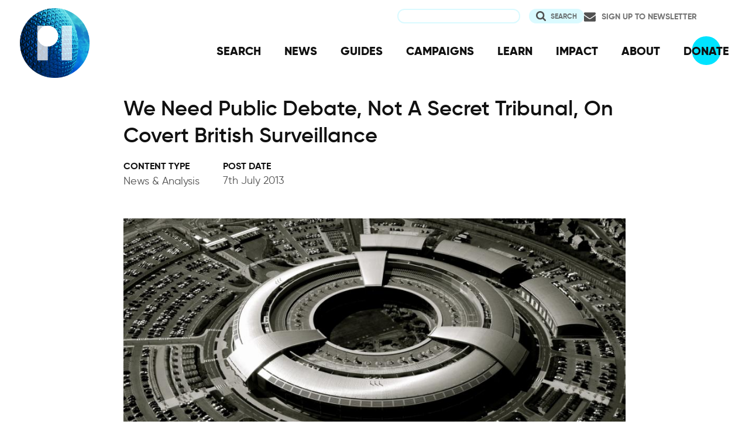

--- FILE ---
content_type: text/html; charset=UTF-8
request_url: https://privacyinternational.org/news-analysis/684/we-need-public-debate-not-secret-tribunal-covert-british-surveillance
body_size: 7949
content:
<!DOCTYPE html>
<html lang="en" dir="ltr" prefix="og: https://ogp.me/ns#">
  <head>
    <meta charset="utf-8" />
<meta name="description" content="The following excerpt is from a posting in the Guardian&#039;s Comment is Free by Carly Nyst, Privacy International&#039;s Head of International Advocacy." />
<link rel="canonical" href="http://privacyinternational.org/news-analysis/684/we-need-public-debate-not-secret-tribunal-covert-british-surveillance" />
<meta name="rights" content="Creative Commons Attribution-ShareAlike 4.0 International" />
<link rel="icon" href="/sites/default/files/fav/favicon.ico" />
<link rel="icon" sizes="16x16" href="/sites/default/files/fav/favicon-16x16.png" />
<link rel="icon" sizes="32x32" href="/sites/default/files/fav/favicon-32x32.png" />
<link rel="icon" sizes="96x96" href="/sites/default/files/fav/favicon-96x96.png" />
<link rel="icon" sizes="192x192" href="/sites/default/files/fav/android-icon-192x192.png" />
<link rel="apple-touch-icon" href="/sites/default/files/fav/apple-icon-60x60.png" />
<link rel="apple-touch-icon" sizes="72x72" href="/sites/default/files/fav/apple-icon-72x72.png" />
<link rel="apple-touch-icon" sizes="76x76" href="/sites/default/files/fav/apple-icon-76x76.png" />
<link rel="apple-touch-icon" sizes="114x114" href="/sites/default/files/fav/apple-icon-114x114.png" />
<link rel="apple-touch-icon" sizes="120x120" href="/sites/default/files/fav/apple-icon-120x120.png" />
<link rel="apple-touch-icon" sizes="144x144" href="/sites/default/files/fav/apple-icon-144x144.png" />
<link rel="apple-touch-icon" sizes="152x152" href="/sites/default/files/fav/apple-icon-152x152.png" />
<link rel="apple-touch-icon" sizes="180x180" href="/sites/default/files/fav/apple-icon-180x180.png" />
<link rel="apple-touch-icon-precomposed" href="/sites/default/files/fav/apple-icon-57x57.png" />
<link rel="apple-touch-icon-precomposed" sizes="72x72" href="/sites/default/files/fav/apple-icon-72x72.png" />
<link rel="apple-touch-icon-precomposed" sizes="76x76" href="/sites/default/files/fav/apple-icon-76x76.png" />
<link rel="apple-touch-icon-precomposed" sizes="114x114" href="/sites/default/files/fav/apple-icon-114x114.png" />
<link rel="apple-touch-icon-precomposed" sizes="120x120" href="/sites/default/files/fav/apple-icon-120x120.png" />
<link rel="apple-touch-icon-precomposed" sizes="144x144" href="/sites/default/files/fav/apple-icon-114x114.png" />
<link rel="apple-touch-icon-precomposed" sizes="152x152" href="/sites/default/files/fav/apple-icon-152x152.png" />
<link rel="apple-touch-icon-precomposed" sizes="180x180" href="/sites/default/files/fav/apple-icon-180x180.png" />
<meta property="og:site_name" content="Privacy International" />
<meta property="og:url" content="http://privacyinternational.org/news-analysis/684/we-need-public-debate-not-secret-tribunal-covert-british-surveillance" />
<meta property="og:title" content="We Need Public Debate, Not A Secret Tribunal, On Covert British Surveillance" />
<meta property="og:description" content="The following excerpt is from a posting in the Guardian&#039;s Comment is Free by Carly Nyst, Privacy International&#039;s Head of International Advocacy." />
<meta name="twitter:card" content="summary_large_image" />
<meta name="twitter:description" content="The following excerpt is from a posting in the Guardian&#039;s Comment is Free by Carly Nyst, Privacy International&#039;s Head of International Advocacy." />
<meta name="twitter:title" content="We Need Public Debate, Not A Secret Tribunal, On Covert British Surveillance" />
<meta name="twitter:site" content="@privacyint" />
<meta name="twitter:site:id" content="20982910" />
<meta name="twitter:creator:id" content="20982910" />
<meta name="twitter:creator" content="@privacyint" />
<meta name="Generator" content="Drupal 10 (https://www.drupal.org)" />
<meta name="MobileOptimized" content="width" />
<meta name="HandheldFriendly" content="true" />
<meta name="viewport" content="width=device-width, initial-scale=1.0" />
<link rel="alternate" hreflang="en" href="http://privacyinternational.org/news-analysis/684/we-need-public-debate-not-secret-tribunal-covert-british-surveillance" />

    <title>We Need Public Debate, Not A Secret Tribunal, On Covert British Surveillance | Privacy International</title>
    <link rel="stylesheet" media="all" href="/libraries/drupal-superfish/css/superfish.css?t8uoaj" />
<link rel="stylesheet" media="all" href="/themes/contrib/stable/css/system/components/align.module.css?t8uoaj" />
<link rel="stylesheet" media="all" href="/themes/contrib/stable/css/system/components/fieldgroup.module.css?t8uoaj" />
<link rel="stylesheet" media="all" href="/themes/contrib/stable/css/system/components/container-inline.module.css?t8uoaj" />
<link rel="stylesheet" media="all" href="/themes/contrib/stable/css/system/components/clearfix.module.css?t8uoaj" />
<link rel="stylesheet" media="all" href="/themes/contrib/stable/css/system/components/details.module.css?t8uoaj" />
<link rel="stylesheet" media="all" href="/themes/contrib/stable/css/system/components/hidden.module.css?t8uoaj" />
<link rel="stylesheet" media="all" href="/themes/contrib/stable/css/system/components/item-list.module.css?t8uoaj" />
<link rel="stylesheet" media="all" href="/themes/contrib/stable/css/system/components/js.module.css?t8uoaj" />
<link rel="stylesheet" media="all" href="/themes/contrib/stable/css/system/components/nowrap.module.css?t8uoaj" />
<link rel="stylesheet" media="all" href="/themes/contrib/stable/css/system/components/position-container.module.css?t8uoaj" />
<link rel="stylesheet" media="all" href="/themes/contrib/stable/css/system/components/reset-appearance.module.css?t8uoaj" />
<link rel="stylesheet" media="all" href="/themes/contrib/stable/css/system/components/resize.module.css?t8uoaj" />
<link rel="stylesheet" media="all" href="/themes/contrib/stable/css/system/components/system-status-counter.css?t8uoaj" />
<link rel="stylesheet" media="all" href="/themes/contrib/stable/css/system/components/system-status-report-counters.css?t8uoaj" />
<link rel="stylesheet" media="all" href="/themes/contrib/stable/css/system/components/system-status-report-general-info.css?t8uoaj" />
<link rel="stylesheet" media="all" href="/themes/contrib/stable/css/system/components/tablesort.module.css?t8uoaj" />
<link rel="stylesheet" media="all" href="/themes/contrib/stable/css/views/views.module.css?t8uoaj" />
<link rel="stylesheet" media="all" href="/modules/contrib/better_exposed_filters/css/better_exposed_filters.css?t8uoaj" />
<link rel="stylesheet" media="all" href="/themes/contrib/stable/css/core/assets/vendor/normalize-css/normalize.css?t8uoaj" />
<link rel="stylesheet" media="all" href="/themes/contrib/stable/css/core/normalize-fixes.css?t8uoaj" />
<link rel="stylesheet" media="all" href="/themes/contrib/classy/css/components/action-links.css?t8uoaj" />
<link rel="stylesheet" media="all" href="/themes/contrib/classy/css/components/breadcrumb.css?t8uoaj" />
<link rel="stylesheet" media="all" href="/themes/contrib/classy/css/components/button.css?t8uoaj" />
<link rel="stylesheet" media="all" href="/themes/contrib/classy/css/components/collapse-processed.css?t8uoaj" />
<link rel="stylesheet" media="all" href="/themes/contrib/classy/css/components/container-inline.css?t8uoaj" />
<link rel="stylesheet" media="all" href="/themes/contrib/classy/css/components/details.css?t8uoaj" />
<link rel="stylesheet" media="all" href="/themes/contrib/classy/css/components/exposed-filters.css?t8uoaj" />
<link rel="stylesheet" media="all" href="/themes/contrib/classy/css/components/field.css?t8uoaj" />
<link rel="stylesheet" media="all" href="/themes/contrib/classy/css/components/form.css?t8uoaj" />
<link rel="stylesheet" media="all" href="/themes/contrib/classy/css/components/icons.css?t8uoaj" />
<link rel="stylesheet" media="all" href="/themes/contrib/classy/css/components/inline-form.css?t8uoaj" />
<link rel="stylesheet" media="all" href="/themes/contrib/classy/css/components/item-list.css?t8uoaj" />
<link rel="stylesheet" media="all" href="/themes/contrib/classy/css/components/link.css?t8uoaj" />
<link rel="stylesheet" media="all" href="/themes/contrib/classy/css/components/links.css?t8uoaj" />
<link rel="stylesheet" media="all" href="/themes/contrib/classy/css/components/menu.css?t8uoaj" />
<link rel="stylesheet" media="all" href="/themes/contrib/classy/css/components/more-link.css?t8uoaj" />
<link rel="stylesheet" media="all" href="/themes/contrib/classy/css/components/pager.css?t8uoaj" />
<link rel="stylesheet" media="all" href="/themes/contrib/classy/css/components/tabledrag.css?t8uoaj" />
<link rel="stylesheet" media="all" href="/themes/contrib/classy/css/components/tableselect.css?t8uoaj" />
<link rel="stylesheet" media="all" href="/themes/contrib/classy/css/components/tablesort.css?t8uoaj" />
<link rel="stylesheet" media="all" href="/themes/contrib/classy/css/components/tabs.css?t8uoaj" />
<link rel="stylesheet" media="all" href="/themes/contrib/classy/css/components/textarea.css?t8uoaj" />
<link rel="stylesheet" media="all" href="/themes/contrib/classy/css/components/ui-dialog.css?t8uoaj" />
<link rel="stylesheet" media="all" href="/themes/contrib/classy/css/components/messages.css?t8uoaj" />
<link rel="stylesheet" media="all" href="/themes/custom/privacy_international_2020/css/styles.css?t8uoaj" />

    
  </head>
  <body class="path-node page-node-type-blogs">
        <a href="#main-content" class="visually-hidden focusable skip-link">
      Skip to main content
    </a>
    
      <div class="dialog-off-canvas-main-canvas" data-off-canvas-main-canvas>
    <div class="layout-container">
  <a id="top"></a>

  <header role="banner">
      <div class="region region-branding">
    <div id="block-privacy-international-2020-site-branding" class="block block-system block-system-branding-block">
  
    
        <a href="/" rel="home" class="site-logo">
      <img src="#" alt="Home" class="random-logo" />

      <noscript>
        <img src="themes/custom/privacy_international_2020/images/logos/logo-1.png" alt="Home" />
      </noscript>
    </a>
  </div>

  </div>

      <div class="region region-header">
    <div id="block-newsletterlink-2" class="block block-block-content block-block-content5084d3cd-be5b-4f28-9432-55f7f74c4805">
  
    
      
            <div class="clearfix text-formatted field field--name-body field--type-text-with-summary field--label-hidden field__item"><p><a href="https://action.privacyinternational.org/user/register">Sign up to Newsletter</a></p></div>
      
  </div>
<div class="views-exposed-form bef-exposed-form block block-views-exposed-filter-blocks block-views-exposed-filter-blocks-block" data-drupal-selector="views-exposed-form-privacyinternationalweb-index-search-page-1" id="block-privacy-international-2020-viewsexposedfilterblock">
  
    
      <form action="/search" method="get" id="views-exposed-form-privacyinternationalweb-index-search-page-1" accept-charset="UTF-8">
  <div class="form--inline clearfix">
  <div class="js-form-item form-item js-form-type-textfield form-type-textfield js-form-item-keywords form-item-keywords">
      <label for="edit-keywords">Search</label>
        <input data-drupal-selector="edit-keywords" type="text" id="edit-keywords" name="keywords" value="" size="30" maxlength="128" class="form-text" />

        </div>
<div data-drupal-selector="edit-actions" class="form-actions js-form-wrapper form-wrapper" id="edit-actions"><input data-drupal-selector="edit-submit-privacyinternationalweb-index-search" type="submit" id="edit-submit-privacyinternationalweb-index-search" value="Search" class="button js-form-submit form-submit" />
</div>

</div>

</form>

  </div>
<div id="block-mainnavigation" class="block block-superfish block-superfishmain">
  
    
      
<ul id="superfish-main" class="menu sf-menu sf-main sf-horizontal sf-style-none" role="menu" aria-label="Menu">
  

  
  <li id="main-menu-link-content46d94688-1876-4055-a46c-fd3ac68bc004" class="sf-depth-1 sf-no-children sf-first" role="none">
    
          <a href="/advanced-search" class="sf-depth-1" role="menuitem">SEARCH</a>
    
    
    
    
      </li>


  
  <li id="main-menu-link-content530832b5-3034-4876-91d9-05ae3788343d" class="sf-depth-1 sf-no-children" role="none">
    
          <a href="/news" class="sf-depth-1" role="menuitem">NEWS</a>
    
    
    
    
      </li>


  
  <li id="main-menu-link-contentc46ee1e8-22eb-4841-a215-c41b012272ac" class="sf-depth-1 sf-no-children" role="none">
    
          <a href="/guides" class="sf-depth-1" role="menuitem">GUIDES</a>
    
    
    
    
      </li>


  
  <li id="main-menu-link-contentd3f174fd-e7b4-4776-8076-92851a44bcd0" class="sf-depth-1 sf-no-children" role="none">
    
          <a href="/campaigns" class="sf-depth-1" role="menuitem">CAMPAIGNS</a>
    
    
    
    
      </li>


  
  <li id="main-menu-link-contentf06060a5-83c4-482a-9393-ec9187b5b18f" class="sf-depth-1 sf-no-children" role="none">
    
          <a href="/learn" class="sf-depth-1" role="menuitem">LEARN</a>
    
    
    
    
      </li>


  
  <li id="main-menu-link-content3e6a0723-2eee-4e3e-a93d-86f9ba3f4f7d" class="sf-depth-1 sf-no-children" role="none">
    
          <a href="/impact" class="sf-depth-1" role="menuitem">IMPACT</a>
    
    
    
    
      </li>


  
  <li id="main-menu-link-contentc4b3d233-8bfe-43c1-b039-b9cfb1b93ead" class="sf-depth-1 sf-no-children" role="none">
    
          <a href="/about" class="sf-depth-1" role="menuitem">ABOUT</a>
    
    
    
    
      </li>


  
  <li id="main-menu-link-content5cba7e89-68b8-4354-a0a3-ff0aaa81c78e" class="sf-depth-1 sf-no-children" role="none">
    
          <a href="https://action.privacyinternational.org/civicrm/contribute/transact?reset=1&amp;id=1" class="sf-depth-1 sf-external" role="menuitem">DONATE</a>
    
    
    
    
      </li>


</ul>

  </div>

  </div>

  </header>

  
        <div class="region region-highlighted">
    <div data-drupal-messages-fallback class="hidden"></div>

  </div>

  
  <main>
            <div class="region region-content-top">
    <div id="block-privacy-international-2020-page-title" class="block block-core block-page-title-block">
  
    
      
  <h1 class="page-title"><span class="field field--name-title field--type-string field--label-hidden">We Need Public Debate, Not A Secret Tribunal, On Covert British Surveillance</span>
</h1>


  </div>

  </div>

    
    <a id="main-content" tabindex="-1"></a>
    
    <div class="layout-content">
        <div class="region region-content">
    <div id="block-privacy-international-2020-content" class="block block-system block-system-main-block">
  
    
      <div class="node node--type-blogs node--view-mode-full ds-3col-stacked-equal clearfix">

  

  <div class="group-header">
    
  </div>

  <div class="group-left">
    
            <div class="field field--name-bundle-fieldnode field--type-ds field--label-hidden field__item">News &amp; Analysis</div>
      
  <div class="field field--name-node-post-date field--type-ds field--label-above">
    <div class="field__label">Post date</div>
              <div class="field__item">7th July 2013</div>
          </div>

  </div>

  <div class="group-middle">
    
            <div class="field field--name-field-large-image field--type-image field--label-hidden field__item">    <picture>
                  <source srcset="/sites/default/files/flysystem/styles/middle_column_cropped_large_1x/local-default/2017-12/gchq-on-trial-tempora-surveillance-privacy_0.jpg?itok=_5dYOpxs 1x" media="(min-width: 768px)" type="image/jpeg" width="955" height="537"/>
              <source srcset="/sites/default/files/flysystem/styles/middle_column_cropped_small_1x/local-default/2017-12/gchq-on-trial-tempora-surveillance-privacy_0.jpg?itok=uJoHEr3R 1x" media="(min-width: 0px)" type="image/jpeg" width="555" height="312"/>
                  <img loading="eager" width="555" height="312" src="/sites/default/files/flysystem/styles/middle_column_cropped_small_1x/local-default/2017-12/gchq-on-trial-tempora-surveillance-privacy_0.jpg?itok=uJoHEr3R" alt="We need public debate, not a secret tribunal, on covert British surveillance" />

  </picture>

</div>
      
            <div class="clearfix text-formatted field field--name-body field--type-text-with-summary field--label-hidden field__item"><p><em>The following excerpt is from a posting in the Guardian's Comment is Free by Carly Nyst, Privacy International's Head of International Advocacy.</em></p>

<p>"In order to challenge a secret surveillance system, and to demand the government explains why it is spying on British citizens, one must apply to a secret tribunal that does not make public its proceedings or the reasons for its decision. It may seem like an Orwellian fantasy, but this is the stark reality of the British legal system.</p>

<p>It's called the Investigatory Powers Tribunal (IPT), and it has exclusive jurisdiction over challenges to the clandestine surveillance programme being carried out by the government. Created in 2000 with the passing of the controversial Regulation of Investigatory Powers Act, and operating outside of the public's knowledge, the secret tribunal is now in the spotlight with the Guardian's revelations of GCHQ's access to Prism as well as its own operation Tempora.</p>

<p><a href="https://www.privacyinternational.org/press-releases/privacy-international-files-legal-challenge-against-uk-government-over-mass">Proceedings begun on Monday</a>&nbsp;by Privacy International maintain that the UK government has been covertly co-operating with US intelligence agencies to carry out the largest communications surveillance programme in history, without legal basis and without any public declaration of its activities or intentions."</p>

<p><a href="http://www.guardian.co.uk/commentisfree/2013/jul/08/secret-tribunal-orwellian-fantasy-prism">To read the full piece, please click here.</a></p></div>
      
  </div>

  <div class="group-right">
    
  <div class="field field--name-field-topic field--type-entity-reference field--label-above">
    <div class="field__label">Learn more</div>
          <div class="field__items">
              <div class="field__item"><a href="/learn/mass-surveillance" hreflang="en">Mass Surveillance</a></div>
              </div>
      </div>

  <div class="field field--name-field-campaign-name field--type-entity-reference field--label-above">
    <div class="field__label">Our campaign</div>
          <div class="field__items">
              <div class="field__item"><a href="/taxonomy/term/432" hreflang="en">Secret surveillance networks</a></div>
              </div>
      </div>

  <div class="field field--name-field-location-region-locale field--type-entity-reference field--label-above">
    <div class="field__label">Location</div>
          <div class="field__items">
              <div class="field__item"><a href="/location/united-kingdom" hreflang="en">United Kingdom</a></div>
              </div>
      </div>

  <div class="field field--name-field-legal-proceedings field--type-entity-reference field--label-above">
    <div class="field__label">Our legal action</div>
          <div class="field__items">
              <div class="field__item"><a href="/legal-action/10-human-rights-organisations-v-united-kingdom" hreflang="en">10 Human Rights Organisations v. United Kingdom</a></div>
              </div>
      </div>

  <div class="field field--name-field-change field--type-entity-reference field--label-above">
    <div class="field__label">Change</div>
          <div class="field__items">
              <div class="field__item"><a href="/advocacy" hreflang="en">We demand change and litigate</a></div>
              </div>
      </div>

  </div>

  <div class="group-footer">
    
  </div>

</div>


  </div>
<div id="block-privacy-international-2020-donate" class="block block-block-content block-block-contentc3b911be-f5c7-409b-a0eb-700e92d88e0d">
  
    
      
            <div class="clearfix text-formatted field field--name-body field--type-text-with-summary field--label-hidden field__item"></div>
      
  </div>
<div class="views-element-container block block-views block-views-blockrelated-content4-items-block--block-1" id="block-privacy-international-2020-views-block-related-content4-items-block-block-1">
  
      <h2>Related Content</h2>
    
      <div><div class="view-teaser view-teaser--four view view-related-content4-items-block- view-id-related_content4_items_block_ view-display-id-block_1 js-view-dom-id-6d014c5d40675f90634203535e92b985b15538f487a9c06a5ba8ba05f154e3ea">
  
    
      
      <div class="view-content">
          <div class="views-row"><div class="node node--type-feature node--view-mode-teaser ds-2col clearfix">

  

  <div class="group-left">
    
            <div class="field field--name-bundle-fieldnode field--type-ds field--label-hidden field__item">Long Read</div>
      
            <div class="field field--name-field-media field--type-entity-reference field--label-hidden field__item">  <a href="/long-read/4417/qa-south-african-constitutional-court-amabhungane-case" hreflang="en"><img loading="lazy" src="/sites/default/files/styles/teaser_large_x1/public/2021-02/leo-moko-lbBi6XDGzvg-unsplash.png.webp?itok=z-opJMAI" width="525" height="295" alt="playing music" class="image-style-teaser-large-x1" />

</a>
</div>
      
  </div>

  <div class="group-right">

    
            <div class="field field--name-node-title field--type-ds field--label-hidden field__item"><h2>
  <a href="/long-read/4417/qa-south-african-constitutional-court-amabhungane-case" hreflang="en">Q&amp;A South African Constitutional Court amaBhungane case</a>
</h2>
</div>
      

          
            <div class="clearfix text-formatted field field--name-field-summary field--type-text-long field--label-hidden field__item"><p>The Constitutional Court of South Africa declared that bulk interception by the South African National Communications Centre is unlawful and invalid.</p></div>
      
    
    
            <div class="field field--name-node-link field--type-ds field--label-hidden field__item">  <a href="/long-read/4417/qa-south-african-constitutional-court-amabhungane-case" hreflang="en">Continue reading</a>
</div>
      
  </div>

</div>

</div>
    <div class="views-row"><div class="node node--type-blogs node--view-mode-teaser ds-2col clearfix">

  

  <div class="group-left">
    
            <div class="field field--name-bundle-fieldnode field--type-ds field--label-hidden field__item">News &amp; Analysis</div>
      
            <div class="field field--name-field-media field--type-entity-reference field--label-hidden field__item">  <a href="/news-analysis/4416/south-african-constitutional-court-declares-bulk-surveillance-powers-unlawful" hreflang="en"><img loading="lazy" src="/sites/default/files/styles/teaser_large_x1/public/2021-02/Constitutional_Court_of_South_Africa_0.jpg.webp?itok=vN6HbWOa" width="525" height="295" alt="A courtroom and a flag of South Africa" class="image-style-teaser-large-x1" />

</a>
</div>
      
  </div>

  <div class="group-right">

    
            <div class="field field--name-node-title field--type-ds field--label-hidden field__item"><h2>
  <a href="/news-analysis/4416/south-african-constitutional-court-declares-bulk-surveillance-powers-unlawful" hreflang="en">South African Constitutional Court declares bulk surveillance powers unlawful</a>
</h2>
</div>
      

          
            <div class="clearfix text-formatted field field--name-body field--type-text-with-summary field--label-hidden field__item">  Today, the Constitutional Court of South Africa in a historic judgment declared that bulk interception by the South African National Communications Centre is unlawful and invalid. The judgment is a confirmation of the High Court of South Africa in Pretoria’s powerful rejection of years of secret and

</div>
      
    
    
            <div class="field field--name-node-link field--type-ds field--label-hidden field__item">  <a href="/news-analysis/4416/south-african-constitutional-court-declares-bulk-surveillance-powers-unlawful" hreflang="en">Continue reading</a>
</div>
      
  </div>

</div>

</div>
    <div class="views-row"><div class="node node--type-blogs node--view-mode-teaser ds-2col clearfix">

  

  <div class="group-left">
    
            <div class="field field--name-bundle-fieldnode field--type-ds field--label-hidden field__item">News &amp; Analysis</div>
      
            <div class="field field--name-field-list-image field--type-image field--label-hidden field__item">  <a href="/news-analysis/3212/bulk-surveillance-unlawful-says-high-court-south-africa">  <picture>
                  <source srcset="/sites/default/files/flysystem/styles/teaser_large_x1/local-default/2019-09/Screenshot%202019-09-16%20at%2016.37.53_0.png.webp?itok=ffrfAyBp 1x" media="(min-width: 768px)" type="image/webp" width="525" height="295"/>
              <source srcset="/sites/default/files/flysystem/styles/teaser_small_x1/local-default/2019-09/Screenshot%202019-09-16%20at%2016.37.53_0.png.webp?itok=qJd2zRjy 1x" media="(min-width: 0px)" type="image/webp" width="333" height="187"/>
                  <img loading="eager" width="333" height="187" src="/sites/default/files/flysystem/styles/teaser_small_x1/local-default/2019-09/Screenshot%202019-09-16%20at%2016.37.53_0.png.webp?itok=qJd2zRjy" alt="screenshot of decision" />

  </picture>
</a>
</div>
      
  </div>

  <div class="group-right">

    
            <div class="field field--name-node-title field--type-ds field--label-hidden field__item"><h2>
  <a href="/news-analysis/3212/bulk-surveillance-unlawful-says-high-court-south-africa" hreflang="en">Bulk surveillance is unlawful, says the High Court of South Africa</a>
</h2>
</div>
      

          
            <div class="clearfix text-formatted field field--name-body field--type-text-with-summary field--label-hidden field__item">  Today, the High Court of South Africa in Pretoria in a historic decision declared that bulk interception by the South African National Communications Centre is unlawful and invalid. The judgment is a powerful rejection of years of secret and unchecked surveillance by South African authorities

</div>
      
    
    
            <div class="field field--name-node-link field--type-ds field--label-hidden field__item">  <a href="/news-analysis/3212/bulk-surveillance-unlawful-says-high-court-south-africa" hreflang="en">Continue reading</a>
</div>
      
  </div>

</div>

</div>
    <div class="views-row"><div class="node node--type-feature node--view-mode-teaser ds-2col clearfix">

  

  <div class="group-left">
    
            <div class="field field--name-bundle-fieldnode field--type-ds field--label-hidden field__item">Long Read</div>
      
            <div class="field field--name-field-list-image field--type-image field--label-hidden field__item">  <a href="/long-read/3176/how-intrusive-communications-data">  <picture>
                  <source srcset="/sites/default/files/flysystem/styles/teaser_large_x1/local-default/2019-08/Screen%20Shot%202016-07-26%20at%2016.14.39_1_0.png.webp?itok=_mJyaF-D 1x" media="(min-width: 768px)" type="image/webp" width="525" height="295"/>
              <source srcset="/sites/default/files/flysystem/styles/teaser_small_x1/local-default/2019-08/Screen%20Shot%202016-07-26%20at%2016.14.39_1_0.png.webp?itok=WYCyVTfC 1x" media="(min-width: 0px)" type="image/webp" width="333" height="187"/>
                  <img loading="eager" width="333" height="187" src="/sites/default/files/flysystem/styles/teaser_small_x1/local-default/2019-08/Screen%20Shot%202016-07-26%20at%2016.14.39_1_0.png.webp?itok=WYCyVTfC" alt="communications data" />

  </picture>
</a>
</div>
      
  </div>

  <div class="group-right">

    
            <div class="field field--name-node-title field--type-ds field--label-hidden field__item"><h2>
  <a href="/long-read/3176/how-intrusive-communications-data" hreflang="en">How intrusive is communications data?</a>
</h2>
</div>
      

          
            <div class="clearfix text-formatted field field--name-body field--type-text-with-summary field--label-hidden field__item">  It is common ground that bulk collection of content would be a deprivation of the right to privacy. That is an inexcusable or unjustifiable step too far. Repeatedly the Government whether in litigation or legislating, has emphasised that they are not taking content in bulk. Content is the forbidden

</div>
      
    
    
            <div class="field field--name-node-link field--type-ds field--label-hidden field__item">  <a href="/long-read/3176/how-intrusive-communications-data" hreflang="en">Continue reading</a>
</div>
      
  </div>

</div>

</div>

    </div>
  
          </div>
</div>

  </div>

  </div>

    </div>
      </main>

        <div class="region region-content-bottom">
    <nav role="navigation" aria-labelledby="block-privacy-international-2020-publicengagement-menu" id="block-privacy-international-2020-publicengagement" class="block block-menu navigation menu--public-engagement-">
      
  <h2 id="block-privacy-international-2020-publicengagement-menu">Get Involved</h2>
  

        
                <ul class="menu menu--level-1">
                    <li class="menu-item">
        <a href="https://action.privacyinternational.org" title="Act with US">Act with Us</a>
              </li>
                <li class="menu-item">
        <a href="https://action.privacyinternational.org/civicrm/contribute/transact?reset=1&amp;id=1" title="We need your support, donate now">Donate</a>
              </li>
                <li class="menu-item">
        <a href="https://action.privacyinternational.org" title="Join">Join</a>
              </li>
        </ul>
  


  </nav>

  </div>

  
  <footer role="contentinfo">
    <div class="footer-wrapper">
      <div class="back-to-top">
        <a href="#top" title="Back to top">
          <img src="/themes/custom/privacy_international_2020/images/arrow-up-white.svg" alt="Back to top button" />
        </a>
      </div>

                <div class="region region-footer-left">
    <div id="block-newslettertemp" class="block block-block-content block-block-content146072cf-2f3a-45a1-bc65-57eb698389a3">
  
      <h2>Newsletter</h2>
    
      
            <div class="clearfix text-formatted field field--name-body field--type-text-with-summary field--label-hidden field__item"><p><a href="https://action.privacyinternational.org/user/register">Click here to sign-up to our mailing-list!</a></p>

<p><span style="display:none"><a href="https://mastodon.xyz/@privacyint" rel="me">Mastodon</a></span></p>
</div>
      
  </div>

  </div>

      
      <div class="footer-links">
                    <div class="region region-footer-top">
    <nav role="navigation" aria-labelledby="block-socialmedia-menu" id="block-socialmedia" class="block block-menu navigation menu--social-media">
      
  <h2 id="block-socialmedia-menu">Follow Us</h2>
  

        
                <ul class="menu menu--level-1">
                    <li class="menu-item">
        <a href="https://facebook.com/PrivacyInternational/" class="social social-facebook">Facebook</a>
              </li>
                <li class="menu-item">
        <a href="https://www.instagram.com/privacyinternational/" class="social social-instagram">Instagram</a>
              </li>
                <li class="menu-item">
        <a href="https://mastodon.xyz/@privacyint" rel="me" class="social social-mastodon">Mastodon</a>
              </li>
                <li class="menu-item">
        <a href="/rss.xml" class="social social-rss" data-drupal-link-system-path="rss.xml">RSS</a>
              </li>
                <li class="menu-item">
        <a href="https://twitter.com/privacyint" class="social social-twitter" title="Twitter">Twitter</a>
              </li>
                <li class="menu-item">
        <a href="https://www.youtube.com/channel/UCwyKZWhsD2YFg8huOaO3IOg" class="social social-youtube">Youtube</a>
              </li>
        </ul>
  


  </nav>
<nav role="navigation" aria-labelledby="block-privacy-international-2020-main-navigation-menu" id="block-privacy-international-2020-main-navigation" class="block block-menu navigation menu--main">
      
  <h2 id="block-privacy-international-2020-main-navigation-menu">Navigation</h2>
  

        
                <ul class="menu menu--level-1">
                    <li class="menu-item">
        <a href="/advanced-search" data-drupal-link-system-path="advanced-search">SEARCH</a>
              </li>
                <li class="menu-item">
        <a href="/news" data-drupal-link-system-path="news">NEWS</a>
              </li>
                <li class="menu-item">
        <a href="/guides" data-drupal-link-system-path="guides">GUIDES</a>
              </li>
                <li class="menu-item">
        <a href="/campaigns" data-drupal-link-system-path="campaigns">CAMPAIGNS</a>
              </li>
                <li class="menu-item">
        <a href="/learn" data-drupal-link-system-path="learn">LEARN</a>
              </li>
                <li class="menu-item">
        <a href="/impact" data-drupal-link-system-path="impact">IMPACT</a>
              </li>
                <li class="menu-item">
        <a href="/about" data-drupal-link-system-path="about">ABOUT</a>
              </li>
                <li class="menu-item">
        <a href="https://action.privacyinternational.org/civicrm/contribute/transact?reset=1&amp;id=1">DONATE</a>
              </li>
        </ul>
  


  </nav>

  </div>

        
                    <div class="region region-footer">
    <nav role="navigation" aria-labelledby="block-privacy-international-2020-footer-menu" id="block-privacy-international-2020-footer" class="block block-menu navigation menu--footer">
      
  <h2 id="block-privacy-international-2020-footer-menu">How We Fight</h2>
  

        
                <ul class="menu menu--level-1">
                    <li class="menu-item">
        <a href="/movement" title="Our Global Reach" data-drupal-link-system-path="taxonomy/term/727">Our Global Reach</a>
              </li>
                <li class="menu-item">
        <a href="/advocacy" data-drupal-link-system-path="taxonomy/term/728">Advocacy and Litigation</a>
              </li>
                <li class="menu-item">
        <a href="/reveal" data-drupal-link-system-path="taxonomy/term/726">Research</a>
              </li>
                <li class="menu-item">
        <a href="/legal-action" data-drupal-link-system-path="taxonomy/term/770">Legal Action</a>
              </li>
                <li class="menu-item">
        <a href="/demand" data-drupal-link-system-path="demand">Our Demands</a>
              </li>
        </ul>
  


  </nav>
<nav role="navigation" aria-labelledby="block-privacy-international-2020-about-menu" id="block-privacy-international-2020-about" class="block block-menu navigation menu--about">
      
  <h2 id="block-privacy-international-2020-about-menu">About</h2>
  

        
                <ul class="menu menu--level-1">
                    <li class="menu-item">
        <a href="/impact" data-drupal-link-system-path="impact">Our Impact</a>
              </li>
                <li class="menu-item">
        <a href="/about/governance" data-drupal-link-system-path="taxonomy/term/762">Governance</a>
              </li>
                <li class="menu-item">
        <a href="/about/people" data-drupal-link-system-path="taxonomy/term/763">People</a>
              </li>
                <li class="menu-item">
        <a href="/about/opportunities" data-drupal-link-system-path="taxonomy/term/764">Opportunities</a>
              </li>
                <li class="menu-item">
        <a href="/about/financials" data-drupal-link-system-path="taxonomy/term/765">Financial</a>
              </li>
                <li class="menu-item">
        <a href="https://status.privacyinternational.org" title="Downtime monitor for PI Services">Service Status</a>
              </li>
        </ul>
  


  </nav>
<nav role="navigation" aria-labelledby="block-privacy-international-2020-privacy-menu" id="block-privacy-international-2020-privacy" class="block block-menu navigation menu--privacy">
      
  <h2 id="block-privacy-international-2020-privacy-menu">Privacy</h2>
  

        
                <ul class="menu menu--level-1">
                    <li class="menu-item">
        <a href="/basic-page/618/how-we-use-and-protect-your-data" data-drupal-link-system-path="node/618">How We Use Your Data</a>
              </li>
                <li class="menu-item">
        <a href="/blog/989/our-history-security-and-what-we-do-now" data-drupal-link-system-path="node/989">How We Learned</a>
              </li>
                <li class="menu-item">
        <a href="/basic-page/618/how-we-use-and-protect-your-data#cookies" data-drupal-link-system-path="node/618">Why Cookies?!</a>
              </li>
        </ul>
  


  </nav>
<nav role="navigation" aria-labelledby="block-privacy-international-2020-resources-menu" id="block-privacy-international-2020-resources" class="block block-menu navigation menu--resources">
      
  <h2 id="block-privacy-international-2020-resources-menu">Resources</h2>
  

        
                <ul class="menu menu--level-1">
                    <li class="menu-item">
        <a href="/learning-resources/privacy-matters" data-drupal-link-system-path="taxonomy/term/772">Why Privacy Matters</a>
              </li>
                <li class="menu-item">
        <a href="/learn" data-drupal-link-system-path="learn">Learn about issues</a>
              </li>
                <li class="menu-item">
        <a href="/learning-resources/data-protection-guide" title="A guide for policy engagement on Data Protection" data-drupal-link-system-path="taxonomy/term/512">Learn about Data Protection</a>
              </li>
                <li class="menu-item">
        <a href="/examples" title="Index of media stories and reports about exploitation" data-drupal-link-system-path="examples">Browse Examples of Abuse</a>
              </li>
                <li class="menu-item">
        <a href="/learning-resources/technology-pill-podcast" title="The Technology Pill podcast" data-drupal-link-system-path="taxonomy/term/907">Listen to our podcast</a>
              </li>
        </ul>
  


  </nav>
<div id="block-privacy-international-2020-contactus" class="block block-block-content block-block-content97cb66ff-d5ca-427f-8e67-90ba8469b632">
  
      <h2>Contact Us</h2>
    
      
            <div class="clearfix text-formatted field field--name-body field--type-text-with-summary field--label-hidden field__item"><p>62 Britton Street,<br>
London,&nbsp;EC1M 5UY<br>
UK</p>

<p>Charity Registration No: 1147471</p>

<p><a href="/cdn-cgi/l/email-protection#d9b0b7bfb699a9abb0afb8baa0b0b7adbcabb7b8adb0b6b7b8b5f7b6abbe">Click here to contact us.</a></p>

<p><a href="/cdn-cgi/l/email-protection#c6b6b4a3b5b586b6b4afb0a7a5bfafa8b2a3b4a8a7b2afa9a8a7aae8a9b4a1">Click here for media and press enquiries.</a></p></div>
      
  </div>

  </div>

              </div>
    </div>
  </footer>

</div>
  </div>

    
    <script data-cfasync="false" src="/cdn-cgi/scripts/5c5dd728/cloudflare-static/email-decode.min.js"></script><script type="application/json" data-drupal-selector="drupal-settings-json">{"path":{"baseUrl":"\/","pathPrefix":"","currentPath":"node\/684","currentPathIsAdmin":false,"isFront":false,"currentLanguage":"en"},"pluralDelimiter":"\u0003","suppressDeprecationErrors":true,"superfish":{"superfish-main":{"id":"superfish-main","sf":{"animation":{"opacity":"show","height":"show"},"speed":"fast","autoArrows":false,"dropShadows":false},"plugins":{"smallscreen":{"cloneParent":0,"mode":"window_width"},"supposition":true,"supersubs":true}}},"ajaxTrustedUrl":{"\/search":true},"user":{"uid":0,"permissionsHash":"6ca569e324888680f269d06fd6b7a44afc4d9e5fc0805fa267aa58edb75eecc7"}}</script>
<script src="/core/assets/vendor/jquery/jquery.min.js?v=3.7.1"></script>
<script src="/core/assets/vendor/once/once.min.js?v=1.0.1"></script>
<script src="/core/misc/drupalSettingsLoader.js?v=10.5.3"></script>
<script src="/core/misc/drupal.js?v=10.5.3"></script>
<script src="/core/misc/drupal.init.js?v=10.5.3"></script>
<script src="/modules/contrib/better_exposed_filters/js/better_exposed_filters.js?t8uoaj"></script>
<script src="/themes/custom/privacy_international_2020/js_min/privacy-international-2020.javascript.min.js?v=1.x"></script>
<script src="/modules/contrib/superfish/js/superfish.js?v=2.0"></script>
<script src="/libraries/drupal-superfish/superfish.js?t8uoaj"></script>
<script src="/libraries/drupal-superfish/jquery.hoverIntent.minified.js?t8uoaj"></script>
<script src="/libraries/drupal-superfish/sfsmallscreen.js?t8uoaj"></script>
<script src="/libraries/drupal-superfish/supersubs.js?t8uoaj"></script>
<script src="/libraries/drupal-superfish/supposition.js?t8uoaj"></script>

  <script defer data-api="/api/event" data-domain="privacyinternational.org" src="/js/script.js"></script><script>(function(){function c(){var b=a.contentDocument||a.contentWindow.document;if(b){var d=b.createElement('script');d.innerHTML="window.__CF$cv$params={r:'9bf08df69c2e7117',t:'MTc2ODU5NzM1NA=='};var a=document.createElement('script');a.src='/cdn-cgi/challenge-platform/scripts/jsd/main.js';document.getElementsByTagName('head')[0].appendChild(a);";b.getElementsByTagName('head')[0].appendChild(d)}}if(document.body){var a=document.createElement('iframe');a.height=1;a.width=1;a.style.position='absolute';a.style.top=0;a.style.left=0;a.style.border='none';a.style.visibility='hidden';document.body.appendChild(a);if('loading'!==document.readyState)c();else if(window.addEventListener)document.addEventListener('DOMContentLoaded',c);else{var e=document.onreadystatechange||function(){};document.onreadystatechange=function(b){e(b);'loading'!==document.readyState&&(document.onreadystatechange=e,c())}}}})();</script></body>
</html>


--- FILE ---
content_type: image/svg+xml
request_url: https://privacyinternational.org/themes/custom/privacy_international_2020/images/youtube.svg
body_size: -444
content:
<svg xmlns="http://www.w3.org/2000/svg" width="18" height="12.75" viewBox="0 0 18 12.75"><defs><style>.a{fill:#505050;}</style></defs><path class="a" d="M9-15.375c-9,0-9,0-9,6.375S0-2.625,9-2.625s9,0,9-6.375S18-15.375,9-15.375ZM6.75-5.625v-6.75L12.375-9Z" transform="translate(0 15.375)"/></svg>